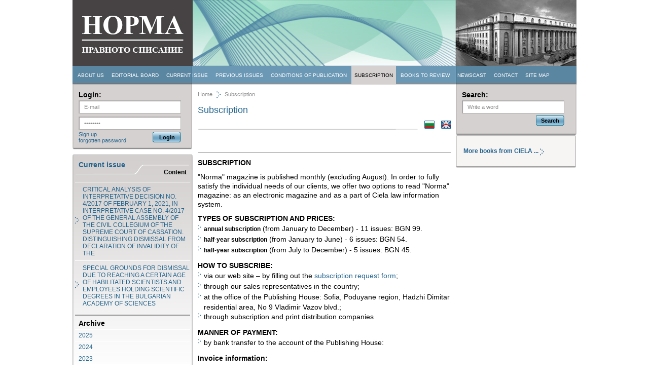

--- FILE ---
content_type: text/html; charset=UTF-8
request_url: https://norma.bg/en/pages/Subscription/
body_size: 2950
content:
<!DOCTYPE html PUBLIC "-//W3C//DTD XHTML 1.0 Transitional//EN" "http://www.w3.org/TR/xhtml1/DTD/xhtml1-transitional.dtd">
<html xmlns="http://www.w3.org/1999/xhtml">
<head>
<meta http-equiv="Content-Type" content="text/html; charset=utf-8" />
<title>Subscription</title>
<meta name="Description" content="Subscription" />
<meta name="Keywords" content="Subscription" />
<link rel="shortcut icon" type="image/x-icon" href="/favicon.ico" />
<link rel="stylesheet" type="text/css" href="/norma.css" />



<script type="text/javascript">

  var _gaq = _gaq || [];
  _gaq.push(['_setAccount', 'UA-27007180-1']);
  _gaq.push(['_trackPageview']);

  (function() {
    var ga = document.createElement('script'); ga.type = 'text/javascript'; ga.async = true;
    ga.src = ('https:' == document.location.protocol ? 'https://ssl' : 'http://www') + '.google-analytics.com/ga.js';
    var s = document.getElementsByTagName('script')[0]; s.parentNode.insertBefore(ga, s);
  })();


</script>



</head><body>
<div id="body">
	<div id="header">
    	<div id="logo"><a href="/en/" title="Norma - the Law journal"><img src="/img/logo_en.jpg" alt="Norma - the Law journal" title="Norma - the Law journal" border="0" /></a></div>
        <div class="right-header"><img src="/img/bgr-header.jpg" alt="Norma - the Law journal" title="Norma - the Law journal" border="0" /></div>
    </div>
        <div id="menu">
        	<a  href="/en/pages/Aboutus/" title="About us">About us</a>
        	<a  href="/en/pages/Editorial_board" title="Editorial board">Editorial board</a>
        	<a  href="/en/Current_issue/" title="Current issue">Current issue</a>
        	<a  href="/en/Previous_issues/" title="Previous issues">Previous issues</a>
        	<a  href="/en/pages/Conditions-of-publication/" title="Conditions of publication">Conditions of publication</a>
        	<a class="active" href="/en/pages/Subscription/" title="Subscription">Subscription</a>
        	<a  href="/en/pages/Books_to_review" title="Books to review">Books to review</a>
        	<a  href="/en/pages/acts/" title="Newscast">Newscast</a>
        	<a  href="/en/pages/Contact/" title="Contact">Contact</a>
        	<a  href="/en/Sitemap/" title="Site map">Site map</a>
        
   </div>
     <div id="content">
    	<div class="left-col">
        	<div class="login-y">
            	<div class="login">
    <form action="/en/pages/Subscription/" method="post"> 
                        	<h2>Login:</h2>
                    	                        <table width="200" border="0" cellspacing="0" cellpadding="0">
                          <tr>
                            <td colspan="2">
                             <input type="text" name="username" class="f1" value="E-mail" onFocus="this.value='';" />
                                                          </td>
                          </tr>
                          <tr>
                            <td colspan="2"><input type="password" name="userpass" class="f1" value="Password" onFocus="this.value='';"/>
                            
                                                        </td>
                          </tr>
                          <tr>
                            <td><a href="/en/pages/Sign-up/2/" title="Sign up">Sign up</a>
                            
                            <br /><a href="/en/pages/forgotten/" title="forgotten password">forgotten password</a></td>
                            <td align="right"><input type="submit" name="login" value="Login" class="f2" /></td>
                          </tr>
                         
                        </table>
                        
    </form>
</div>            </div>
            <div class="kare-left-y">
            	<div class="kare-left">
            	            	                	<div class="titles">
                    	<h2><a href="/en/Current_issue/" title="Current issue">Current issue</a></h2>
                        <h3>Content</h3>
                    </div>
                                        <div class="contents">
                    	<ul>
                    	                    	                      	    <li><a href="/en/article/862/" title="CRITICAL ANALYSIS OF INTERPRETATIVE DECISION NO. 4/2017 OF FEBRUARY 1, 2021, IN INTERPRETATIVE CASE NO. 4/2017 OF THE GENERAL ASSEMBLY OF THE CIVIL COLLEGIUM OF THE SUPREME COURT OF CASSATION. DISTINGUISHING DISMISSAL FROM DECLARATION OF INVALIDITY OF THE">CRITICAL ANALYSIS OF INTERPRETATIVE DECISION NO. 4/2017 OF FEBRUARY 1, 2021, IN INTERPRETATIVE CASE NO. 4/2017 OF THE GENERAL ASSEMBLY OF THE CIVIL COLLEGIUM OF THE SUPREME COURT OF CASSATION. DISTINGUISHING DISMISSAL FROM DECLARATION OF INVALIDITY OF THE</a></li>
                                            	    <li><a href="/en/article/863/" title="SPECIAL GROUNDS FOR DISMISSAL DUE TO REACHING A CERTAIN AGE OF HABILITATED SCIENTISTS AND EMPLOYEES HOLDING SCIENTIFIC DEGREES IN THE BULGARIAN ACADEMY OF SCIENCES">SPECIAL GROUNDS FOR DISMISSAL DUE TO REACHING A CERTAIN AGE OF HABILITATED SCIENTISTS AND EMPLOYEES HOLDING SCIENTIFIC DEGREES IN THE BULGARIAN ACADEMY OF SCIENCES</a></li>
                          
                             
                        </ul>
                    </div>
                                         
                                      
                    <div class="archieves">
                    	<h2>Archive</h2>
                    	                        <ul>
                                                	<li><a href="/en/year/2025/" title="2025 year">2025</a></li>
                                                	<li><a href="/en/year/2024/" title="2024 year">2024</a></li>
                                                	<li><a href="/en/year/2023/" title="2023 year">2023</a></li>
                                                	<li><a href="/en/year/2022/" title="2022 year">2022</a></li>
                                                	<li><a href="/en/year/2021/" title="2021 year">2021</a></li>
                                                	<li><a href="/en/year/2020/" title="2020 year">2020</a></li>
                                                	<li><a href="/en/year/2019/" title="2019 year">2019</a></li>
                                                	<li><a href="/en/year/2018/" title="2018 year">2018</a></li>
                                                	<li><a href="/en/year/2017/" title="2017 year">2017</a></li>
                                                	<li><a href="/en/year/2016/" title="2016 year">2016</a></li>
                                                	<li><a href="/en/year/2015/" title="2015 year">2015</a></li>
                                                	<li><a href="/en/year/2014/" title="2014 year">2014</a></li>
                                                	<li><a href="/en/year/2013/" title="2013 year">2013</a></li>
                                                	<li><a href="/en/year/2012/" title="2012 year">2012</a></li>
                                                	<li><a href="/en/year/2011/" title="2011 year">2011</a></li>
                             
                        </ul>
                                            </div>
                </div>
            </div>
            <div class="kare-left-bottom">&nbsp;</div>
            
                 <div class="button2">
        	<a href="http://www.ciela.net" target="_blank" title="www.ciela.net"><img src="/img/arrow-grey-small.gif" alt="www.ciela.net" title="www.ciela.net" border="0" align="middle" style="padding-right:5px;" />www.ciela.net</a>
    	<br />        	<a href="http://www.ciela.net/svobodna-zona-darjaven-vestnik?i18n-id=1" target="_blank" title="State Gazette"><img src="/img/arrow-grey-small.gif" alt="State Gazette" title="State Gazette" border="0" align="middle" style="padding-right:5px;" />State Gazette</a>
    	<br />        	<a href="/en/pages/acts/" title="Newscast"><img src="/img/arrow-grey-small.gif" alt="Newscast" title="Newscast" border="0" align="middle" style="padding-right:5px;" />Newscast</a>
    	        
   </div>
   
</div><div class="middle-col">
           <div class="path">
            	<a href="/en/" title="Home">Home</a>
                <img src="/img/arrow-white.gif" align="middle" />
                Subscription
            </div>
           <div class="welcome">
            	<h1>Subscription</h1>
            </div>
            <div class="lng">
         <a href="/bg/pages/Subscription/" title="Български"><img src="/img/bg.png" alt="Български" title="Български" border="0" /></a>
             <a href="/en/pages/Subscription/" title="English"><img src="/img/en.png" alt="English" title="English" border="0" /></a>
                     
</div>              
            <div class="text">
            	<h3>
	&nbsp;</h3>
<table align="left" cellpadding="0" cellspacing="0" hspace="0" vspace="0">
	
		<tr>
			<td align="left">
				<p>
					<span style="font-size: 14px;"><span style="font-family: Arial, Helvetica, sans-serif;"><strong>SUBSCRIPTION</strong></span></span></p>
				<p>
					<span style="font-size: 14px;"><span style="font-family: Arial, Helvetica, sans-serif;">&quot;Norma&quot; magazine is published monthly (excluding August). In order to fully satisfy the individual needs of our clients, we offer two options to read &quot;Norma&quot; magazine: as an electronic magazine and as a part of Ciela law information system.</span></span></p>
				<p>
					<span style="font-size: 14px;"><span style="font-family: Arial, Helvetica, sans-serif;"><strong>TYPES OF SUBSCRIPTION AND PRICES:</strong></span></span></p>
				<ul>
					<li>
						<span style="font-size: 14px;"><span style="font-family: Arial, Helvetica, sans-serif;"><strong style="font-size: 12px;">annual subscription</strong>&nbsp;(from January to December) - 11 issues: BGN 99.</span></span></li>
					<li>
						<span style="font-size: 14px;"><span style="font-family: Arial, Helvetica, sans-serif;"><strong style="font-size: 12px;">half-year subscription</strong>&nbsp;(from January to June) - 6 issues: BGN 54.</span></span></li>
					<li>
						<span style="font-size: 14px;"><span style="font-family: Arial, Helvetica, sans-serif;"><strong style="font-size: 12px;">half-year subscription</strong>&nbsp;(from July to December) - 5 issues: BGN 45.</span></span></li>
				</ul>
				<p>
					<span style="font-size: 14px;"><span style="font-family: Arial, Helvetica, sans-serif;"><strong>HOW TO SUBSCRIBE:</strong></span></span></p>
				<ul>
					<li>
						<span style="font-size: 14px;"><span style="font-family: Arial, Helvetica, sans-serif;">via our web site &ndash; by filling out the<a href="https://www.ciela.net/about-ciela-norma/tab/42/za-ciela-norma/abonament">&nbsp;subscription request form</a>;</span></span></li>
					<li>
						<span style="font-size: 14px;"><span style="font-family: Arial, Helvetica, sans-serif;">through our sales representatives in the country;</span></span></li>
					<li>
						<span style="font-size: 14px;"><span style="font-family: Arial, Helvetica, sans-serif;">at the office of the Publishing House: Sofia, Poduyane region, Hadzhi Dimitar residential area, No 9 Vladimir Vazov blvd.;</span></span></li>
					<li>
						<span style="font-size: 14px;"><span style="font-family: Arial, Helvetica, sans-serif;">through subscription and print distribution companies</span></span></li>
				</ul>
				<p>
					<span style="font-size: 14px;"><span style="font-family: Arial, Helvetica, sans-serif;"><strong>MANNER OF PAYMENT:</strong></span></span></p>
				<ul>
					<li>
						<span style="font-family: Arial, Helvetica, sans-serif; font-size: 14px;">by bank transfer to the account of the Publishing House:</span></li>
				</ul>
				<p>
					<span style="font-size: 14px;"><span style="font-family: Arial, Helvetica, sans-serif;"><strong>Invoice information:</strong><br />
					Ciela Norma AD<br />
					Sofia 1510, No 9 Vladimir Vazov blvd.<br />
					VAT (ID) number: BG130 199 580<br />
					Materially responsible Person: Vesselin Todorov</span></span></p>
				<p>
					<br />
					<span style="font-size: 14px;"><span style="font-family: Arial, Helvetica, sans-serif;"><strong>Bank accounts in BGN:</strong><br />
					DSK Bank AD</span></span></p>
				<div font-size:="" pt="" style="margin: 0px; padding: 0px; outline: none; color: rgb(37, 37, 37); font-family: ">
					<span style="font-family: Arial, Helvetica, sans-serif;">IBAN: BG31STSA93000029489375</span></div>
				<div font-size:="" pt="" style="margin: 0px; padding: 0px; outline: none; color: rgb(37, 37, 37); font-family: ">
					<span style="font-family: Arial, Helvetica, sans-serif;">BIC: STSABGSF</span></div>
				<p>
					<strong style="font-family: Arial, Helvetica, sans-serif; font-size: 14px;">WE GUARANTEE:</strong></p>
				<ul>
					<li>
						<span style="font-size: 14px;"><span style="font-family: Arial, Helvetica, sans-serif;">up-to-date and reliable information;</span></span></li>
					<li>
						<span style="font-size: 14px;"><span style="font-family: Arial, Helvetica, sans-serif;">high quality;</span></span></li>
					<li>
						<span style="font-size: 14px;"><span style="font-family: Arial, Helvetica, sans-serif;">delivery on time;</span></span></li>
					<li>
						<span style="font-size: 14px;"><span style="font-family: Arial, Helvetica, sans-serif;">fair treatment.</span></span></li>
				</ul>
				<p>
					<span style="font-size: 14px;"><span style="font-family: Arial, Helvetica, sans-serif;">The General Terms covering the procedure, manner and terms for subscription to &quot;Norma&quot; magazine are available here <a href="http://norma.bg/bg/pages/general_conditions/">(link to General Terms</a>).</span></span></p>
				<p>
					<span style="font-size: 14px;"><span style="font-family: Arial, Helvetica, sans-serif;"><a href="http://norma.bg/en/pages/Sign-up/">Subscribe now!</a></span></span></p>
				<p>
					&nbsp;</p>
			</td>
		</tr>
	
</table>

            	
            	            	
                        
                        
                        	
            </div>
            
        </div>
 <div class="right-col">
        	<div class="login-y">
            	<div class="search">
                	<form action="/en/" method="post">
                    	<h2>Search:</h2>
                        <table width="200" border="0" cellspacing="0" cellpadding="0">
                          <tr>
                            <td colspan="2"><input type="text" name="find" value="Write a word" class="f1" onFocus="this.value='';" maxlength="200" /></td>
                          </tr>
                          <tr>
                            <td></td>
                            <td align="right"><input type="submit" name="searchsend" value="Search" class="f2" /></td>
                          </tr>
                        </table>
                    </form>
                </div>
            </div>
                        
            
                 <div class="button">
                	       <a href="http://ciela.bg/?p=book&amp;tid=1" target="_blank" title="More books from CIELA  ...">More books from CIELA  ... <img src="/img/arrow-grey.gif" alt="More books from CIELA  ..." title="More books from CIELA  ..." border="0" align="middle" style="padding-right:15px;" /></a>
    	                       
         </div>
               
             
        </div>
    </div>        
<div id="bottom-menu">
    	    
        	<a href="/en/pages/Aboutus/" title="About us">About us</a>
        	<a href="/en/Current_issue/" title="Current issue">Current issue</a>
        	<a href="/en/Previous_issues/" title="Previous issues">Previous issues</a>
        	<a href="/en/pages/Conditions-of-publication/" title="Conditions of publication">Conditions of publication</a>
        	<a href="/en/pages/Subscription/" title="Subscription">Subscription</a>
        	<a href="/en/pages/Books_to_review" title="Books to review">Books to review</a>
        	<a href="/en/pages/acts/" title="Newscast">Newscast</a>
        	<a href="/en/pages/Contact/" title="Contact">Contact</a>
        	<a href="/en/Sitemap/" title="Site map">Site map</a>
        
   
       	 
    	 
    </div>
    
    <div id="footer">
    	Copyright 2026, Ciela Norma AD
    </div>
</div>
</body>
</html>

--- FILE ---
content_type: text/css
request_url: https://norma.bg/norma.css
body_size: 1754
content:
a {
color:#23648d;
text-decoration:none;
}

a:hover {
color:#23648d;
text-decoration:underline;
}

body {
padding:0;
margin:0;
font-family:Arial, Verdana, Helvetica, sans-serif;
font-size:12px;
color:#000000;
background:#ffffff;
}

#body {
padding:0;
margin:0 auto;
width:994px;
}

#header {
padding:0;
margin:0;
width:994px;
height:130px;
float:left;
}

#logo {
padding:0;
margin:0;
width:237px;
height:130px;
float:left;
}

.right-header {
padding:0;
margin:0;
width:757px;
height:130px;
float:left;
}

#menu {
padding:0 0 0 4px;
margin:0;
width:990px;
height:37px;
float:left;
background:url(img/menu.jpg) no-repeat top left;
}

#menu a {
color:#ffffff;
text-decoration:none;
padding:0 6px;
font-size:10px;
font-family:Arial, Verdana, Helvetica, sans-serif;
line-height:37px;
display:inline-block;
text-transform:uppercase;
}

#menu a.active {
color:#000000;
text-decoration:none;
background:#d5d1d1;
padding:0 6px;
font-size:10px;
font-family:Arial, Verdana, Helvetica, sans-serif;
line-height:37px;
display:inline-block;
text-transform:uppercase;
}

#menu a:hover {
color:#000000;
text-decoration:none;
background:#d5d1d1;
padding:0 6px;
font-size:10px;
font-family:Arial, Verdana, Helvetica, sans-serif;
line-height:37px;
display:inline-block;
text-transform:uppercase;
}


#content {
padding:0;
margin:0;
width:994px;
float:left;
}

.left-col {
padding:0;
margin:0;
width:237px;
float:left;
}

.middle-col {
padding:0 9px 0 10px;
margin:0;
width:500px;
float:left;
}

.right-col {
padding:0;
margin:0;
width:238px;
float:left;
}

.login-y {
padding:0;
margin:0;
width:237px;
float:left;
background:url(img/login-y.gif) repeat-y top  left;
}

.login {
padding:12px;
margin:0;
width:213px;
float:left;
background:url(img/login.gif) no-repeat bottom left;
min-height:96px;
height:auto !important;
height:96px;
font-size:11px;
}

.search {
padding:12px;
margin:0;
width:214px;
float:left;
background:url(img/search.gif) no-repeat bottom left;
min-height:76px;
height:auto !important;
height:76px;
font-size:11px;
}

#content form {
padding:0;
margin:0;
}

h2 {
padding:0;
margin:0;
font-family:Arial, Verdana, Helvetica, sans-serif;
font-weight:bold;
font-size:14px;
color:#000000;
}

input.f1 {
padding:0 0 0 10px;
margin:3px 0;
width:190px;
height:24px;
line-height:24px;
font-family:Arial, Verdana, Helvetica, sans-serif;
font-size:11px;
color:#8c8c8c;
background:#ffffff;
border:1px solid #b5b0b0;
-moz-box-shadow: inset 1px 1px 1px #9d9999;
-webkit-box-shadow: inset 1px 1px 1px#9d9999;
box-shadow: inner 1px 1px 1px #9d9999;
}

input.f2 {
padding:0;
margin:0;
font-family:Arial, Verdana, Helvetica, sans-serif;
font-weight:bold;
font-size:11px;
color:#000000;
background:url(img/submit.gif) no-repeat top left;
border:none;
width:56px;
height:21px;
}

.kare-left-y {
padding:0;
margin:10px 0 0 0;
width:237px;
float:left;
background:url(img/kare-left-y.gif) repeat-y top left;
}

.kare-left {
padding:12px 5px;
margin:0;
width:227px;
float:left;
background:url(img/kare-left.gif) no-repeat top left;
min-height:416px;
height:auto !important;
height:416px;
}

.kare-left-bottom {
padding:0;
margin:0 0 10px 0;
width:237px;
height:10px;
float:left;
background:url(img/kare-left-bottom.gif) no-repeat top left;
font-size:1px;
}

.titles {
padding:0 7px;
margin:0;
width:213px;
height:35px;
float:left;
background:url(img/line.gif) no-repeat center left;
}

.titles h3 {
padding:0;
margin:0;
font-family:Arial, Verdana, Helvetica, sans-serif;
font-size:12px;
color:#000000;
text-align:right;
}

.contents {
padding:0;
margin:0;
width:227px;
float:left;
}

.contents ul, .archieves ul {
padding:0;
margin:0;
list-style:none;
}

.contents ul li {
padding:7px 0 0px 15px;
margin:7px 0 0 0;
background:url(img/arrow-grey.gif) no-repeat center left;
border-top:1px solid #ffffff;
}

.archieves {
padding:7px 0 0 0;
margin:15px 0 0 0;
width:227px;
float:left;
border-top:2px solid #959494;
}

.archieves h2 a  {
color:#000000;
text-decoration:none;
}

.archieves h2 a:hover  {
color:#000000;
text-decoration:underline;
}

.archieves h2 {
padding:0 0 0 7px;
}

.archieves ul li {
padding:4px 0 0px 7px;
margin:4px 0 0 0;
border-top:1px solid #ffffff;
}

.button {
padding:24px 15px 0 15px;
margin:0;
width:207px;
height:40px;
float:left;
background:url(img/button.gif) no-repeat top left;
font-weight:bold;
}

.button2 {
padding:6px 15px 0 15px;
margin:0;
width:207px;
height:58px;
float:left;
background:url(img/button.gif) no-repeat top left;
font-weight:bold;
}

.button img, .button2 img {
vertical-align:middle;
}

.books {
padding:0 20px;
margin:25px 0 0 0;
width:195px;
float:left;
border-left:1px solid #dddddd;
min-height:470px;
height:auto !important;
height:470px;
}

.book {
padding:0 0 10px 0;
margin:0 0 20px 0;
width:195px;
float:left;
border-bottom:1px solid #858585;
}

.book-last {
padding:0 0 10px 0;
margin:0 0 20px 0;
width:195px;
float:left;
}

.pic-book {
padding:0 20px 0 0;
margin:0;
width:80px;
float:left;
}

.text-book {
padding:0;
margin:0;
width:95px;
float:left;
}

.title-book {
padding:0;
margin:0;
width:95px;
float:left;
min-height:105px;
height:auto !important;
height:105px;
}

.more {
padding:0;
margin:0;
width:95px;
float:left;
font-size:11px;
}

.more a {
background:url(img/arrow-white.gif) no-repeat center right;
display:block;
}

.title-book h2 {
padding:0 0 10px 0;
margin:0;
font-family:Arial, Verdana, Helvetica, sans-serif;
font-size:12px;
color:#000000;
border-bottom:1px solid #858585;
}

.title-book h3 {
padding:10px 0 0 0;
margin:0;
font-family:Arial, Verdana, Helvetica, sans-serif;
font-size:12px;
color:#000000;
}

.title-book h2 a, .title-book h3 a {
color:#000000;
text-decoration:none;
}

.title-book h2 a:hover, .title-book h3 a:hover {
color:#000000;
text-decoration:underline;
}

.welcome {
padding:12px 0 0 0;
margin:0;
width:500px;
float:left;
color:#23648d;
}

.welcome p {
padding:0;
margin:0;
}

.lng {
padding:10px 0 0 0;
margin:0;
width:500px;
float:left;
background:url(img/border.gif) no-repeat bottom left;
text-align:right;
}

.lng a {
padding:0 0 0 10px;
}

.number {
padding:6px 0 0 10px;
margin:10px 0 0 0;
width:490px;
height:20px;
float:left;
background:url(img/number.gif) no-repeat top left;
font-weight:bold;
}

.number a {
color:#000000;
text-decoration:none;
}

.section {
padding:0;
margin:10px 0 0 0;
width:500px;
float:left;
}

.section h4 {
padding:2px 0 0 0;
margin:0;
font-family:Arial, Verdana, Helvetica, sans-serif;
font-size:12px;
color:#23648d;
text-transform:uppercase;
font-weight:normal;
}

.section h4 a {
color:#000000;
text-decoration:none;
}

.section h4 a:hover {
color:#000000;
text-decoration:underline;
}

.list {
padding:10px 0;
margin:5px 0 0px 0;
width:500px;
float:left;
border-top:1px solid #c1c1c1;
}

.section .list h4 {
padding:0 0 10px 0;
}

.list p {
padding:0;
margin:0;
}

.list p.last {
padding:0 0 5px 0;
margin:0;
text-align:right;
font-size:11px;
}

a.red {
color:#c50f0f;
text-decoration:none;
}

a:hover.red {
color:#c50f0f;
text-decoration:underline;
}

#footer {
padding:5px 0;
margin:0;
width:994px;
float:left;
text-align:center;
font-size:11px;
color:#b5b5b5;
}

#bottom-menu {
padding:0 0 0 4px;
margin:20px 0 0 0;
width:990px;
float:left;
background:#f0f0f0;
text-align:center;
}

#bottom-menu a {
padding:0 8px;
font-size:11px;
line-height:22px;
font-family:Arial, Verdana, Helvetica, sans-serif;
display:inline-block;
}

#bottom-menu a:hover {
color:#000000;
text-decoration:none;
padding:0 8px;
}

h1 {
padding:0;
margin:0;
font-size:18px;
font-weight:normal;
}

.path {
padding:12px 0 0 0;
margin:0;
width:500px;
float:left;
color:#8c8c8c;
font-size:11px;
}

.path a {
color:#8c8c8c;
text-decoration:none;
}

.path a:hover {
color:#8c8c8c;
text-decoration:underline;
}

.path img {
vertical-align:middle;
margin:0 4px;
}

.text {
padding:15px 0 0 0;
margin:0;
width:500px;
float:left;
}

.text h3 {
padding:10px 0 5px 0;
margin:0;
font-family:Arial, Verdana, Helvetica, sans-serif;
font-size:12px;
color:#000000;
border-bottom:1px solid #858585;
}

.text ul {
padding:0;
margin:0;
list-style:none;
}

.text ul li {
padding:0 0 0 12px;
margin:2px 0;
background:url(img/bullet.gif) no-repeat top left;
line-height:18px;
}

.text p {
padding:10px 0 0 0;
margin:0;
line-height:18px;
}

.book-inner {
padding:0 0 10px 0;
margin:10px 20px 20px 0;
width:230px;
float:left;
display:inline;
border-bottom:1px solid #858585;
}

.text .title-book h3 {
padding:10px 0 0 0;
margin:0;
font-family:Arial, Verdana, Helvetica, sans-serif;
font-size:12px;
color:#000000;
border-bottom:0px solid #858585;
}

.book-inner .text-book {
padding:0;
margin:0;
width:130px;
float:left;
}

.title-book {
padding:0;
margin:0;
width:130px;
float:left;
min-height:105px;
height:auto !important;
height:105px;
}

.more {
padding:0;
margin:0;
width:130px;
float:left;
font-size:11px;
}

.pages {
padding:5px 0 0 0;
margin:0;
width:500px;
float:left;
font-size:11px;
text-align:center;
color:#23648d;
}

.pages a {
color:#8c8c8c;
text-decoration:none;
padding:0 5px;
}

.pages a:hover {
color:#8c8c8c;
text-decoration:underline;
}

.pages b {
font-size:14px;
}

a.pdf {
background: #c9e3ef; /* Old browsers */
background: -moz-linear-gradient(top, #c9e3ef 0%, #6fa6c5 40%, #6fa6c5 52%, #6fa6c5 62%, #c9e3ef 100%); /* FF3.6+ */
background: -webkit-gradient(linear, left top, left bottom, color-stop(0%,#c9e3ef), color-stop(40%,#6fa6c5), color-stop(52%,#6fa6c5), color-stop(62%,#6fa6c5), color-stop(100%,#c9e3ef)); /* Chrome,Safari4+ */
background: -webkit-linear-gradient(top, #c9e3ef 0%,#6fa6c5 40%,#6fa6c5 52%,#6fa6c5 62%,#c9e3ef 100%); /* Chrome10+,Safari5.1+ */
background: -o-linear-gradient(top, #c9e3ef 0%,#6fa6c5 40%,#6fa6c5 52%,#6fa6c5 62%,#c9e3ef 100%); /* Opera11.10+ */
background: -ms-linear-gradient(top, #c9e3ef 0%,#6fa6c5 40%,#6fa6c5 52%,#6fa6c5 62%,#c9e3ef 100%); /* IE10+ */
filter: progid:DXImageTransform.Microsoft.gradient( startColorstr='#c9e3ef', endColorstr='#c9e3ef',GradientType=0 ); /* IE6-9 */
background: linear-gradient(top, #c9e3ef 0%,#6fa6c5 40%,#6fa6c5 52%,#6fa6c5 62%,#c9e3ef 100%); /* W3C */
border:1px solid #378599;
line-height:30px;
padding:0 10px;
display:inline-block;
color:#000000;
}

a.pdf img {
vertical-align:middle;
}

.pic-editor {
padding:1px;
margin:0 10px 0 0;
border:1px solid #b2b2b2;
}

table.abonament {
padding:0;
margin:30px 0 20px 0;
}

table.abonament2 {
padding:0;
margin:10px 0 20px 0;
}

table.abonament tr td, table.abonament2 tr td {
padding:5px 0;
margin:0;
vertical-align: top;
}

table.abonament tr td h2 {
padding:0;
margin:0;
font-family:Arial, Verdana, Helvetica, sans-serif;
font-weight:normal;
font-size:18px;
color:#23648d;
}

input.f3 {
padding:0;
margin:0;
font-family:Arial, Verdana, Helvetica, sans-serif;
font-weight:bold;
font-size:11px;
text-transform:uppercase;
color:#000000;
background: #c9e3ef; /* Old browsers */
background: -moz-linear-gradient(top, #c9e3ef 0%, #6fa6c5 40%, #6fa6c5 52%, #6fa6c5 62%, #c9e3ef 100%); /* FF3.6+ */
background: -webkit-gradient(linear, left top, left bottom, color-stop(0%,#c9e3ef), color-stop(40%,#6fa6c5), color-stop(52%,#6fa6c5), color-stop(62%,#6fa6c5), color-stop(100%,#c9e3ef)); /* Chrome,Safari4+ */
background: -webkit-linear-gradient(top, #c9e3ef 0%,#6fa6c5 40%,#6fa6c5 52%,#6fa6c5 62%,#c9e3ef 100%); /* Chrome10+,Safari5.1+ */
background: -o-linear-gradient(top, #c9e3ef 0%,#6fa6c5 40%,#6fa6c5 52%,#6fa6c5 62%,#c9e3ef 100%); /* Opera11.10+ */
background: -ms-linear-gradient(top, #c9e3ef 0%,#6fa6c5 40%,#6fa6c5 52%,#6fa6c5 62%,#c9e3ef 100%); /* IE10+ */
filter: progid:DXImageTransform.Microsoft.gradient( startColorstr='#c9e3ef', endColorstr='#c9e3ef',GradientType=0 ); /* IE6-9 */
background: linear-gradient(top, #c9e3ef 0%,#6fa6c5 40%,#6fa6c5 52%,#6fa6c5 62%,#c9e3ef 100%); /* W3C */
border:1px solid #378599;
width:100px;
height:30px;
-moz-border-radius: 3px; -webkit-border-radius: 3px; border-radius: 3px;
}

.vi {
 display: block;
}

.hi {
 display: none;
}

.err {
 color: #c00000;
}

.err2 {
 color: #c00000;
 font-size: 10px;
}

.welcome a {
color:##23648d;;
text-decoration:underline;
font-weight: bold;

}

